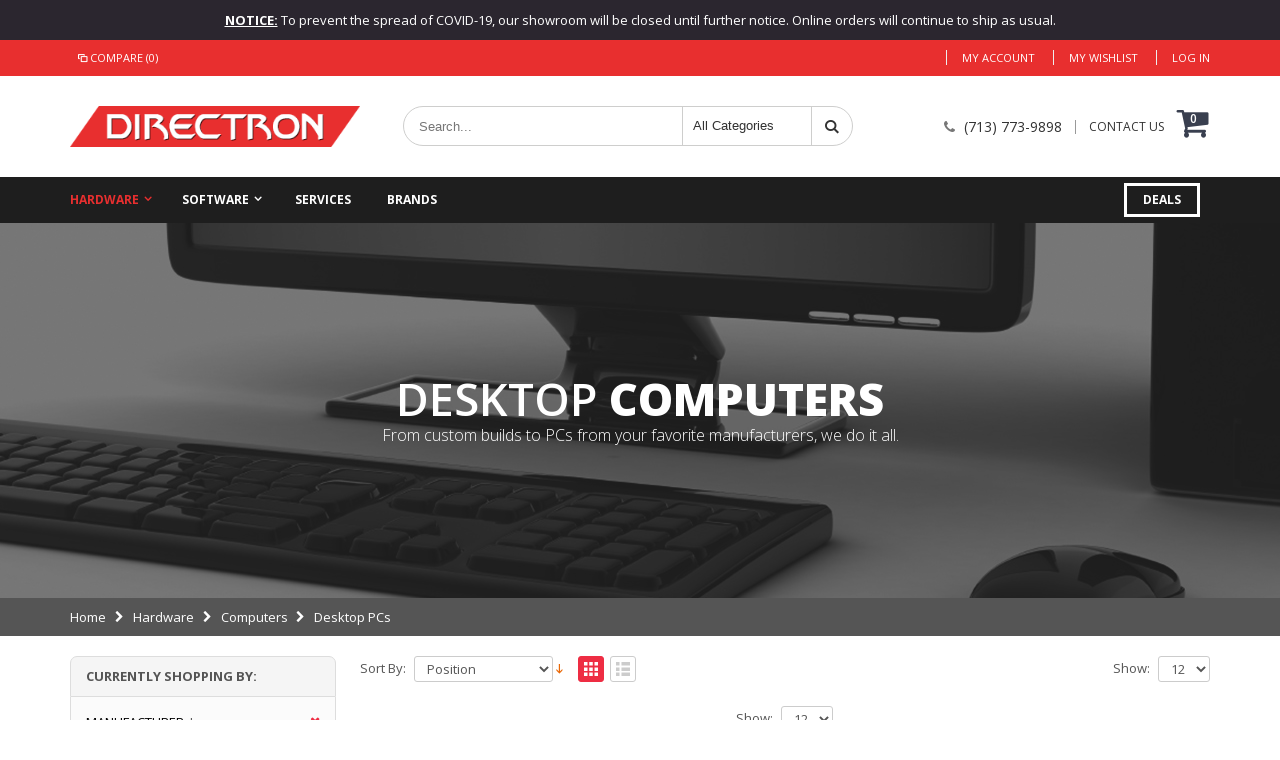

--- FILE ---
content_type: text/html; charset=UTF-8
request_url: https://www.directron.com/hardware/computers/desktop-pc.html?bluetooth=1025&comp_cpu_speed=943&comp_drive_type=1224&comp_graphic_type=1128&comp_memory_size=984&dir=desc&hd_capacity=1240&manufacturer=132&memory_type=144&mode=grid&order=position&usb_ports=270&wireless_lan=2923
body_size: 16284
content:
<!DOCTYPE html>
<html lang="en">
<head>
<meta http-equiv="Content-Type" content="text/html; charset=utf-8" />
<title>Desktop Computers, Gaming Computers, Desktop PCs, All in One Computers, and More - Directron.com</title>
<meta name="description" content="Buy Desktop Computers for Gaming and Business and other Computers at Directron with fast shipping and great customer service today!" />
<meta name="keywords" content="Desktop Computers, Gaming Computers, Desktop PCs, All in One Computers, Computer, Business Desktop, Business PC, Business Computer, Directron, Directron.com, Houston" />
<meta name="robots" content="INDEX,FOLLOW" />
	
<meta name="viewport" content="width=device-width, initial-scale=1.0"/>
<link rel="icon" href="https://www.directron.com/media/favicon/default/DirectronFavIconMagento.ico" type="image/x-icon" />
<link rel="shortcut icon" href="https://www.directron.com/media/favicon/default/DirectronFavIconMagento.ico" type="image/x-icon" />

<link rel="stylesheet" href="//fonts.googleapis.com/css?family=Open+Sans%3A300%2C300italic%2C400%2C400italic%2C600%2C600italic%2C700%2C700italic%2C800%2C800italic&amp;v1&amp;subset=latin%2Clatin-ext" type="text/css" media="screen"/>
<link href='//fonts.googleapis.com/css?family=Shadows+Into+Light' rel='stylesheet' type='text/css'/>
<link href="https://fonts.googleapis.com/css?family=Oswald:300,400,700" rel="stylesheet">
<link href="https://fonts.googleapis.com/css?family=Poppins:300,400,500,600,700" rel="stylesheet">
<link rel="stylesheet" type="text/css" href="https://www.directron.com/media/css_secure/6b3de9b1a886bdccc7b03efeca3d9139.css" />
<link rel="stylesheet" type="text/css" href="https://www.directron.com/media/css_secure/d7dbe4a06023d46f466142cdf0d95d50.css" media="all" />
<link rel="stylesheet" type="text/css" href="https://www.directron.com/media/css_secure/47ec23a4de8b6abfcd4e10793d73c19d.css" media="print" />
<script type="text/javascript" src="https://www.directron.com/media/js/c055f105d7bf8c4adf1dd312d936f8f5.js"></script>
<!--[if gt IE 7]>
<link rel="stylesheet" type="text/css" href="https://www.directron.com/media/css_secure/1ac234d145dc11abe3c67fea157c875d.css" media="all" />
<![endif]-->
<!--[if lt IE 7]>
<script type="text/javascript" src="https://www.directron.com/media/js/a9573284d6542e95c7ea931e24a7c49b.js"></script>
<![endif]-->
<!--[if lt IE 9]>
<script type="text/javascript" src="https://www.directron.com/media/js/c6eebb5a22471bcf3bfdc35d12ad35cd.js"></script>
<![endif]-->

<script type="text/javascript">
//<![CDATA[
Mage.Cookies.path     = '/';
Mage.Cookies.domain   = '.directron.com';
//]]>
</script>

<script type="text/javascript">
//<![CDATA[
optionalZipCountries = [];
//]]>
</script>
<script type="text/javascript">
	jQuery(function($){
		var scrolled = false;
		$(window).scroll(function(){
			    if(140<$(window).scrollTop() && !scrolled){
                    if(!$('.header-container .menu-wrapper .mini-cart').length && !$('.header-container .menu-wrapper .sticky-logo').length){
				    $('.header-container').addClass("sticky-header");
				    var minicart = $('.header-container .mini-cart').html();
				    $('.header-container .menu-wrapper').append('<div class="mini-cart">'+minicart+'</div>');
                                    var logo_image = $('<div>').append($('.header-container .header > .logo').clone()).html();
                    $('.header-container .menu-wrapper').prepend('<div class="sticky-logo">'+logo_image+'</div>');
                                        $(".sticky-logo img").attr("src","https://www.directron.com/skin/frontend/smartwave/porto_child/images/DirectronLogo.png");
                    $('.header-container.type15.sticky-header .header > .logo img').addClass("hide");
                    $('.header-container.type15.sticky-header .header > .logo img.sticky-logo-image').remove();
                    $('.header-container.type15.sticky-header .header > .logo').append('<img src="https://www.directron.com/skin/frontend/smartwave/porto_child/images/DirectronLogo.png" class="sticky-logo-image" alt="Sticky Logo"/>');
                                    				    $('.header-container .header-wrapper > div').each(function(){
					    if($(this).hasClass("container")){
						    $(this).addClass("already");
					    } else {
						    $(this).addClass("container");
					    }
				    });
				    scrolled = true;
                    }
			    }
			    if(140>=$(window).scrollTop() && scrolled){
				    $('.header-container').removeClass("sticky-header");
				    $('.header-container .menu-wrapper .mini-cart').remove();
                                    $('.header-container .menu-wrapper > .sticky-logo').remove();
                    $('.header-container.type15 .header > .logo img.sticky-logo-image').remove();
                    $('.header-container.type15 .header > .logo img').removeClass("hide");
                				    scrolled = false;
				    $('.header-container .header-wrapper > div').each(function(){
					    if($(this).hasClass("already")){
						    $(this).removeClass("already");
					    } else {
						    $(this).removeClass("container");
					    }
				    });
			    }
		});
	});
</script><script type="text/javascript">
//<![CDATA[
	if (typeof EM == 'undefined') EM = {};
	EM.Quickview = {
		QS_FRM_WIDTH    :"1000",
		QS_FRM_HEIGHT   : "730"
	};
//]]	
</script> <script type="text/javascript">//<![CDATA[
        var Translator = new Translate([]);
        //]]></script><meta name="google-site-verification" content="33FCD4VAAv0rijBtv9Ydmnj0uM3PohZRzUqw2dEmEWI" />
<meta name="p:domain_verify" content="0c7a1eaf4d0baed83d2133ec298a6eb0"/>

<!-- Global site tag (gtag.js) - Google Ads: 1068035828 -->

<script async src="https://www.googletagmanager.com/gtag/js?id=AW-1068035828"></script>

<script>

  window.dataLayer = window.dataLayer || [];

  function gtag(){dataLayer.push(arguments);}

  gtag('js', new Date());

 

  gtag('config', 'AW-1068035828');

</script><script type="text/javascript">
//<![CDATA[
if (typeof dailydealTimeCountersCategory == 'undefined') {
	var dailydealTimeCountersCategory = new Array();
	var i = 0;
}
//]]>
</script>
<!--Porto Magento Theme: v2.5.0--></head>
<body class=" catalog-category-view categorypath-hardware-computers-desktop-pchtml category-desktop-pc">
            <!-- BEGIN GOOGLE UNIVERSAL ANALYTICS CODE -->
    <script type="text/javascript">
        //<![CDATA[
        (function(i,s,o,g,r,a,m){i['GoogleAnalyticsObject']=r;i[r]=i[r]||function(){
            (i[r].q=i[r].q||[]).push(arguments)},i[r].l=1*new Date();a=s.createElement(o),
            m=s.getElementsByTagName(o)[0];a.async=1;a.src=g;m.parentNode.insertBefore(a,m)
        })(window,document,'script','//www.google-analytics.com/analytics.js','ga');

        
ga('create', 'UA-74123951-1', 'auto');

ga('send', 'pageview');
        
        //]]>
    </script>
    <!-- END GOOGLE UNIVERSAL ANALYTICS CODE -->
        
<div class="wrapper">
        <noscript>
        <div class="global-site-notice noscript">
            <div class="notice-inner">
                <p>
                    <strong>JavaScript seems to be disabled in your browser.</strong><br />
                    You must have JavaScript enabled in your browser to utilize the functionality of this website.                </p>
            </div>
        </div>
    </noscript>
    <div class="page">
        <div class="top-newsletter" style="background-color: #2b262f;padding: 10px 0;text-align: center;">
	<div class="container">
		<div class="row">
			<div class="col-sm-12">
				<span style="color: #fff;font-size: 13px;line-height: 20px;"><span style="text-decoration: underline;"><b>NOTICE:</b></span>  To prevent the spread of COVID-19, our showroom will be closed until further notice. Online orders will continue to ship as usual.
			</div>
		</div>
	</div>
</div>        <div class="header-container type3">
    <div class="top-links-container">
        <div class="top-links container">
                                                            			<!--{COMPARELIST_SIDEBAR_6ec9ad0afdc2f587f446f43f49d4f8c9}--><div class="compare-link">
	<a href="javascript:void(0)" onclick="popWin('https://www.directron.com/catalog/product_compare/index/uenc/[base64],/','compare','top:0,left:0,width=820,height=600,resizable=yes,scrollbars=yes')"><i class="icon-compare-link"></i>Compare (0)</a>
	<div class="compare-popup theme-border-color">
            <p class="empty">You have no items to compare.</p>
        </div>
</div><!--/{COMPARELIST_SIDEBAR_6ec9ad0afdc2f587f446f43f49d4f8c9}-->            <div class="top-links-area">
                <div class="top-links-icon"><a href="javascript:void(0)">links</a></div>
                			<ul class="links">
		    		    		    		            	<li class="first" ><a href="https://www.directron.com/customer/account/" title="My Account" >My Account</a></li>
		        				    				    		    		    		            	<!--{WISHLISTLINKS_98cc1a23c6881a39adf04714dc6abdca}--><li ><a href="https://www.directron.com/wishlist/" title="My Wishlist" >My Wishlist</a></li>
<!--/{WISHLISTLINKS_98cc1a23c6881a39adf04714dc6abdca}-->		        				    				    		    		    		    		            	<li class=" last" ><a href="https://www.directron.com/customer/account/login/" title="Log In" >Log In</a></li>
		        				    				    		</ul>
			            </div>
            <p class="welcome-msg"><!--{WELCOME_6d640ce07a438c87cd26e6d59c9d4212}--><!--/{WELCOME_6d640ce07a438c87cd26e6d59c9d4212}--> </p>
            <div class="clearer"></div>
        </div>
    </div>
    <div class="header container">
                                	<a href="https://www.directron.com/" title="Directron" class="logo"><strong>Directron</strong><img src="https://www.directron.com/skin/frontend/smartwave/porto_child/images/DirectronLogo.png" alt="Directron" /></a>
                        <div class="cart-area">
        	        	            <div class="custom-block"><i class="icon-phone" style="margin-right: 5px;color:#777;"></i><span style="color:#333;">(713) 773-9898</span><span class="split" style="border-color:#999;"></span><a href="https://www.directron.com/contacts/" style="color:#333;">CONTACT US</a></div>            <!--{CART_SIDEBAR_dec7fc70298ca8573672c788e60b7829}--><div class="mini-cart">
                    <a href="javascript:void(0)" class="mybag-link"><i class="fa fa-shopping-cart"></i><span class="cart-info"><span class="cart-qty">0</span><span>item(s)</span></span></a>
        <div class="topCartContent block-content theme-border-color">
            <div class="inner-wrapper">                                                    <p class="cart-empty">
                        You have no items in your shopping cart.                    </p>
                            </div>
        </div>
<script type="text/javascript">
    jQuery(function($){
        $('.mini-cart').mouseover(function(e){
            $(this).children('.topCartContent').fadeIn(200);
            return false;
        }).mouseleave(function(e){
            $(this).children('.topCartContent').fadeOut(200);
            return false;
        });
    });
</script>
</div><!--/{CART_SIDEBAR_dec7fc70298ca8573672c788e60b7829}-->        </div>
                <div class="search-area">
            <a href="javascript:void(0);" class="search-icon"><i class="icon-search"></i></a>
            <form id="search_mini_form" action="//www.directron.com/catalogsearch/result/" method="get">
    <div class="form-search ">
        <label for="search">Search:</label>
                <input id="search" type="text" name="q" class="input-text" />
                <select id="cat" name="cat">
            <option value="">All Categories</option>
                            <option value="89">Hardware</option>
                                                            <option value="105">- Components</option>
                                            <option value="97">- Computers</option>
                                            <option value="108">- Storage</option>
                                            <option value="102">- Peripherals</option>
                                            <option value="122">- Accessories</option>
                                            <option value="127">- Networking</option>
                                                                <option value="136">Software</option>
                                                            <option value="147">- OS & Utilities</option>
                                            <option value="144">- Business & Educational</option>
                                            <option value="148">- Multimedia</option>
                                                        </select>
                <button type="submit" title="Search" class="button"><i class="icon-search"></i></button>
        <div id="search_autocomplete" class="search-autocomplete"></div>
        <div class="clearer"></div>
    </div>
</form>
<script type="text/javascript">
//<![CDATA[
    Event.observe(window, 'load', function(){
        $$('select#cat option').each(function(o) {
            if (o.value == '119') {
                o.selected = true;
                throw $break;
            }
        });
        escapedQueryText = '';
        if (escapedQueryText !== '') {
            $('search').value = escapedQueryText;
        }
    });
    var searchForm = new Varien.searchForm('search_mini_form', 'search', 'Search...');
    searchForm.initAutocomplete('https://www.directron.com/catalogsearch/ajax/suggest/', 'search_autocomplete');
//]]>
</script>
        </div>
                        <div class="menu-icon"><a href="javascript:void(0)" title="Menu"><i class="fa fa-bars"></i></a></div>
            </div>
    <!--{TOPMENU_ff6ad46af147582870a18213eb7ba8cf}-->
<div class="header-wrapper">
<div class="main-nav">
    <div class="container">            
        <div class="menu-wrapper">
            <div class="menu-all-pages-container">
                <ul class="menu">
                	 
                    
<li class="menu-full-width  act " >
<a href="//www.directron.com/hardware.html">Hardware</a>
<div class="nav-sublist-dropdown" style="display: none;">
<div class="container">
<div class="mega-columns row">
<div class="block1 col-sm-12">
<div class="row">
<ul>
<li class="menu-item menu-item-has-children menu-parent-item col-sw-6  "><a class="level1" data-id="105" href="//www.directron.com/hardware/components.html"><span>Components</span></a><div class="nav-sublist level1"><ul><li class="menu-item "><a class="level2" data-id="90" href="//www.directron.com/hardware/components/cpus-processors.html"><span>CPUs / Processors</span></a></li><li class="menu-item "><a class="level2" data-id="91" href="//www.directron.com/hardware/components/motherboards.html"><span>Motherboards</span></a></li><li class="menu-item "><a class="level2" data-id="106" href="//www.directron.com/hardware/components/memory.html"><span>Memory</span></a></li><li class="menu-item "><a class="level2" data-id="107" href="//www.directron.com/hardware/components/videocards.html"><span>Video Cards</span></a></li><li class="menu-item "><a class="level2" data-id="96" href="//www.directron.com/hardware/components/power-supplies.html"><span>Power Supplies</span></a></li><li class="menu-item "><a class="level2" data-id="92" href="//www.directron.com/hardware/components/cases.html"><span>Computer Cases</span></a></li></ul></div></li><li class="menu-item menu-item-has-children menu-parent-item col-sw-6  actParent "><a class="level1" data-id="97" href="//www.directron.com/hardware/computers.html"><span>Computers</span></a><div class="nav-sublist level1"><ul><li class="menu-item  act"><a class="level2" data-id="119" href="//www.directron.com/hardware/computers/desktop-pc.html"><span>Desktop PCs</span></a></li><li class="menu-item "><a class="level2" data-id="95" href="//www.directron.com/hardware/computers/laptops-notebooks.html"><span>Laptops / Notebooks</span></a></li><li class="menu-item "><a class="level2" data-id="98" href="//www.directron.com/hardware/computers/tablets.html"><span>Tablets</span></a></li><li class="menu-item "><a class="level2" data-id="121" href="//www.directron.com/hardware/computers/servers.html"><span>Servers &amp; Workstations</span></a></li><li class="menu-item "><a class="level2" data-id="206" href="//www.directron.com/hardware/computers/barebone-computers.html"><span>Barebone Computers</span></a></li></ul></div></li><li class="menu-item menu-item-has-children menu-parent-item col-sw-6  "><a class="level1" data-id="108" href="//www.directron.com/hardware/storage.html"><span>Storage</span></a><div class="nav-sublist level1"><ul><li class="menu-item "><a class="level2" data-id="94" href="//www.directron.com/hardware/storage/hdd.html"><span>Internal Hard Drives</span></a></li><li class="menu-item "><a class="level2" data-id="111" href="//www.directron.com/hardware/storage/externalhdd.html"><span>External Hard Drives</span></a></li><li class="menu-item "><a class="level2" data-id="93" href="//www.directron.com/hardware/storage/ssd.html"><span>Solid State Drives</span></a></li><li class="menu-item "><a class="level2" data-id="109" href="//www.directron.com/hardware/storage/usbflashdrives.html"><span>USB Flash Drives</span></a></li><li class="menu-item "><a class="level2" data-id="168" href="//www.directron.com/hardware/storage/flashmemory.html"><span>Flash Memory &amp; Readers</span></a></li><li class="menu-item "><a class="level2" data-id="110" href="//www.directron.com/hardware/storage/optical.html"><span>CD/DVD/Blu-Ray Writers &amp; Media</span></a></li></ul></div></li><li class="menu-item menu-item-has-children menu-parent-item col-sw-6  "><a class="level1" data-id="102" href="//www.directron.com/hardware/peripherals.html"><span>Peripherals</span></a><div class="nav-sublist level1"><ul><li class="menu-item "><a class="level2" data-id="181" href="//www.directron.com/hardware/peripherals/electronics.html"><span>Electronics</span></a></li><li class="menu-item "><a class="level2" data-id="188" href="//www.directron.com/hardware/peripherals/keyboards-mice.html"><span>Keyboards &amp; Mice</span></a></li><li class="menu-item "><a class="level2" data-id="112" href="//www.directron.com/hardware/peripherals/monitors.html"><span>Monitors</span></a></li><li class="menu-item "><a class="level2" data-id="113" href="//www.directron.com/hardware/peripherals/audio-devices.html"><span>Audio Devices</span></a></li><li class="menu-item "><a class="level2" data-id="120" href="//www.directron.com/hardware/peripherals/input-devices.html"><span>Input Devices</span></a></li><li class="menu-item "><a class="level2" data-id="99" href="//www.directron.com/hardware/peripherals/printers-scanners.html"><span>Printers &amp; Scanners</span></a></li><li class="menu-item "><a class="level2" data-id="157" href="//www.directron.com/hardware/peripherals/projectors.html"><span>Projectors</span></a></li><li class="menu-item "><a class="level2" data-id="262" href="//www.directron.com/hardware/peripherals/interactive-display.html"><span>Interactive Displays</span></a></li><li class="menu-item "><a class="level2" data-id="263" href="//www.directron.com/hardware/peripherals/digital-signage.html"><span>Digital Signage</span></a></li><li class="menu-item "><a class="level2" data-id="266" href="//www.directron.com/hardware/peripherals/av-products.html"><span>A/V Products</span></a></li><li class="menu-item "><a class="level2" data-id="271" href="//www.directron.com/hardware/peripherals/vrheadsets.html"><span>VR Headsets</span></a></li></ul></div></li><li class="menu-item menu-item-has-children menu-parent-item col-sw-6  "><a class="level1" data-id="122" href="//www.directron.com/hardware/accessories.html"><span>Accessories</span></a><div class="nav-sublist level1"><ul><li class="menu-item "><a class="level2" data-id="123" href="//www.directron.com/hardware/accessories/cables-adapters.html"><span>Cables &amp; Adapters</span></a></li><li class="menu-item "><a class="level2" data-id="164" href="//www.directron.com/hardware/accessories/case-accessories.html"><span>Case Accessories</span></a></li><li class="menu-item "><a class="level2" data-id="125" href="//www.directron.com/hardware/accessories/cooling-fans.html"><span>Cooling &amp; Fans</span></a></li><li class="menu-item "><a class="level2" data-id="124" href="//www.directron.com/hardware/accessories/tools.html"><span>Tools</span></a></li><li class="menu-item "><a class="level2" data-id="126" href="//www.directron.com/hardware/accessories/power-protection.html"><span>Power Protection</span></a></li><li class="menu-item "><a class="level2" data-id="199" href="//www.directron.com/hardware/accessories/laptop-accessories.html"><span>Laptop Accessories</span></a></li><li class="menu-item "><a class="level2" data-id="201" href="//www.directron.com/hardware/accessories/cell-phone-accessories.html"><span>Cell Phone &amp; Tablet Accessories</span></a></li><li class="menu-item "><a class="level2" data-id="225" href="//www.directron.com/hardware/accessories/mounts-stands.html"><span>Mounts &amp; Stands</span></a></li><li class="menu-item "><a class="level2" data-id="247" href="//www.directron.com/hardware/accessories/computer-furniture.html"><span>Computer Furniture</span></a></li><li class="menu-item "><a class="level2" data-id="270" href="//www.directron.com/hardware/accessories/interactive-accessories.html"><span>Interactive Accessories</span></a></li><li class="menu-item "><a class="level2" data-id="272" href="//www.directron.com/hardware/accessories/stem-kits.html"><span>STEM Educational Products</span></a></li></ul></div></li><li class="menu-item menu-item-has-children menu-parent-item col-sw-6  "><a class="level1" data-id="127" href="//www.directron.com/hardware/networking.html"><span>Networking</span></a><div class="nav-sublist level1"><ul><li class="menu-item "><a class="level2" data-id="128" href="//www.directron.com/hardware/networking/wired-networking.html"><span>Wired Networking</span></a></li><li class="menu-item "><a class="level2" data-id="129" href="//www.directron.com/hardware/networking/wireless-networking.html"><span>Wireless Networking</span></a></li><li class="menu-item "><a class="level2" data-id="130" href="//www.directron.com/hardware/networking/routers.html"><span>Routers</span></a></li><li class="menu-item "><a class="level2" data-id="131" href="//www.directron.com/hardware/networking/modems.html"><span>Modems</span></a></li><li class="menu-item "><a class="level2" data-id="133" href="//www.directron.com/hardware/networking/network-attached-storage.html"><span>Network Attached Storage</span></a></li><li class="menu-item "><a class="level2" data-id="173" href="//www.directron.com/hardware/networking/security-surveillance.html"><span>Security &amp; Surveillance</span></a></li><li class="menu-item "><a class="level2" data-id="191" href="//www.directron.com/hardware/networking/network-accessories.html"><span>Networking Accessories</span></a></li><li class="menu-item "><a class="level2" data-id="197" href="//www.directron.com/hardware/networking/firewalls-security.html"><span>Firewalls &amp; Security</span></a></li></ul></div></li>
</ul>
</div>
</div>
</div>
</div>
</div>
</li>
<li class="menu-full-width  " >
<a href="//www.directron.com/software.html">Software</a>
<div class="nav-sublist-dropdown" style="display: none;">
<div class="container">
<div class="mega-columns row">
<div class="block1 col-sm-12">
<div class="row">
<ul>
<li class="menu-item menu-item-has-children menu-parent-item col-sw-6  "><a class="level1" data-id="147" href="//www.directron.com/software/os-utilities.html"><span>OS &amp; Utilities</span></a><div class="nav-sublist level1"><ul><li class="menu-item "><a class="level2" data-id="138" href="//www.directron.com/software/os-utilities/operating-systems.html"><span>Operating Systems</span></a></li><li class="menu-item "><a class="level2" data-id="149" href="//www.directron.com/software/os-utilities/server-software.html"><span>Server Software</span></a></li><li class="menu-item "><a class="level2" data-id="150" href="//www.directron.com/software/os-utilities/licensing.html"><span>Licensing</span></a></li><li class="menu-item "><a class="level2" data-id="139" href="//www.directron.com/software/os-utilities/antivirus-internet-security.html"><span>Antivirus &amp; Internet Security</span></a></li><li class="menu-item "><a class="level2" data-id="140" href="//www.directron.com/software/os-utilities/backup-utilities.html"><span>Backup &amp; Utilities</span></a></li></ul></div></li><li class="menu-item menu-item-has-children menu-parent-item col-sw-6  "><a class="level1" data-id="144" href="//www.directron.com/software/business-education.html"><span>Business &amp; Educational</span></a><div class="nav-sublist level1"><ul><li class="menu-item "><a class="level2" data-id="143" href="//www.directron.com/software/business-education/home-office.html"><span>Home &amp; Office</span></a></li><li class="menu-item "><a class="level2" data-id="154" href="//www.directron.com/software/business-education/academic-learning.html"><span>Academic &amp; Learning</span></a></li></ul></div></li><li class="menu-item menu-item-has-children menu-parent-item col-sw-6  "><a class="level1" data-id="148" href="//www.directron.com/software/multimedia.html"><span>Multimedia</span></a><div class="nav-sublist level1"><ul><li class="menu-item "><a class="level2" data-id="142" href="//www.directron.com/software/multimedia/audio-video.html"><span>Audio &amp; Video</span></a></li><li class="menu-item "><a class="level2" data-id="151" href="//www.directron.com/software/multimedia/games.html"><span>Games</span></a></li></ul></div></li>
</ul>
</div>
</div>
</div>
</div>
</div>
</li>


<li class="fl-left"><a href='https://www.directron.com/services'  >Services</a></li>
<li class="fl-left"><a href='https://www.directron.com/manufacturers'  >Brands</a></li>
<style>
.deals a {border: 3px solid #FFF !important;color: #FFF !important;border-radius: 0;padding: 8px 16px !important;margin-top: 6px !important;-o-transition: all .2s ease-out, all 0.2s ease-in !important;-ms-transition: all .2s ease-out, all 0.2s ease-in !important;-moz-transition: all .2s ease-out, all 0.2s ease-in !important;-webkit-transition: all .2s ease-out, all 0.2s ease-in !important;transition: all .2s ease-out, all 0.2s ease-in !important;}
.deals a:hover {color: #FFF !important;background: #e82f2f !important;border: 3px solid #e82f2f !important;}
</style>
<li class="fl-right deals"><a href='https://www.directron.com/deals'  >Deals</a></li>



                                    </ul>
            </div>
        </div>
    </div>
</div>
</div>

<script type="text/javascript">
//<![CDATA[
var SW_MENU_POPUP_WIDTH = 0;
jQuery(function($){
    $(document).ready(function(){
        $('.main-nav .menu').et_menu({
            type: "default",
            delayTime: 0        });
    });
});
//]]>
</script>

<script>
jQuery(function($){
	$('[data-toggle="tooltip"]').tooltip();
});
</script><!--/{TOPMENU_ff6ad46af147582870a18213eb7ba8cf}--></div>
<div class="mobile-nav side-block container">
    <div class="menu-all-pages-container">
        <ul class="menu">
         
            
<li class="menu-item menu-item-has-children menu-parent-item  act " >
<a href="//www.directron.com/hardware.html">Hardware</a>
<ul>
<li class="menu-item menu-item-has-children menu-parent-item  "><a class="level1" data-id="105" href="//www.directron.com/hardware/components.html"><span>Components</span></a><ul><li class="menu-item "><a class="level2" data-id="90" href="//www.directron.com/hardware/components/cpus-processors.html"><span>CPUs / Processors</span></a></li><li class="menu-item "><a class="level2" data-id="91" href="//www.directron.com/hardware/components/motherboards.html"><span>Motherboards</span></a></li><li class="menu-item "><a class="level2" data-id="106" href="//www.directron.com/hardware/components/memory.html"><span>Memory</span></a></li><li class="menu-item "><a class="level2" data-id="107" href="//www.directron.com/hardware/components/videocards.html"><span>Video Cards</span></a></li><li class="menu-item "><a class="level2" data-id="96" href="//www.directron.com/hardware/components/power-supplies.html"><span>Power Supplies</span></a></li><li class="menu-item "><a class="level2" data-id="92" href="//www.directron.com/hardware/components/cases.html"><span>Computer Cases</span></a></li></ul></li><li class="menu-item menu-item-has-children menu-parent-item  actParent "><a class="level1" data-id="97" href="//www.directron.com/hardware/computers.html"><span>Computers</span></a><ul><li class="menu-item  act"><a class="level2" data-id="119" href="//www.directron.com/hardware/computers/desktop-pc.html"><span>Desktop PCs</span></a></li><li class="menu-item "><a class="level2" data-id="95" href="//www.directron.com/hardware/computers/laptops-notebooks.html"><span>Laptops / Notebooks</span></a></li><li class="menu-item "><a class="level2" data-id="98" href="//www.directron.com/hardware/computers/tablets.html"><span>Tablets</span></a></li><li class="menu-item "><a class="level2" data-id="121" href="//www.directron.com/hardware/computers/servers.html"><span>Servers &amp; Workstations</span></a></li><li class="menu-item "><a class="level2" data-id="206" href="//www.directron.com/hardware/computers/barebone-computers.html"><span>Barebone Computers</span></a></li></ul></li><li class="menu-item menu-item-has-children menu-parent-item  "><a class="level1" data-id="108" href="//www.directron.com/hardware/storage.html"><span>Storage</span></a><ul><li class="menu-item "><a class="level2" data-id="94" href="//www.directron.com/hardware/storage/hdd.html"><span>Internal Hard Drives</span></a></li><li class="menu-item "><a class="level2" data-id="111" href="//www.directron.com/hardware/storage/externalhdd.html"><span>External Hard Drives</span></a></li><li class="menu-item "><a class="level2" data-id="93" href="//www.directron.com/hardware/storage/ssd.html"><span>Solid State Drives</span></a></li><li class="menu-item "><a class="level2" data-id="109" href="//www.directron.com/hardware/storage/usbflashdrives.html"><span>USB Flash Drives</span></a></li><li class="menu-item "><a class="level2" data-id="168" href="//www.directron.com/hardware/storage/flashmemory.html"><span>Flash Memory &amp; Readers</span></a></li><li class="menu-item "><a class="level2" data-id="110" href="//www.directron.com/hardware/storage/optical.html"><span>CD/DVD/Blu-Ray Writers &amp; Media</span></a></li></ul></li><li class="menu-item menu-item-has-children menu-parent-item  "><a class="level1" data-id="102" href="//www.directron.com/hardware/peripherals.html"><span>Peripherals</span></a><ul><li class="menu-item "><a class="level2" data-id="181" href="//www.directron.com/hardware/peripherals/electronics.html"><span>Electronics</span></a></li><li class="menu-item "><a class="level2" data-id="188" href="//www.directron.com/hardware/peripherals/keyboards-mice.html"><span>Keyboards &amp; Mice</span></a></li><li class="menu-item "><a class="level2" data-id="112" href="//www.directron.com/hardware/peripherals/monitors.html"><span>Monitors</span></a></li><li class="menu-item "><a class="level2" data-id="113" href="//www.directron.com/hardware/peripherals/audio-devices.html"><span>Audio Devices</span></a></li><li class="menu-item "><a class="level2" data-id="120" href="//www.directron.com/hardware/peripherals/input-devices.html"><span>Input Devices</span></a></li><li class="menu-item "><a class="level2" data-id="99" href="//www.directron.com/hardware/peripherals/printers-scanners.html"><span>Printers &amp; Scanners</span></a></li><li class="menu-item "><a class="level2" data-id="157" href="//www.directron.com/hardware/peripherals/projectors.html"><span>Projectors</span></a></li><li class="menu-item "><a class="level2" data-id="262" href="//www.directron.com/hardware/peripherals/interactive-display.html"><span>Interactive Displays</span></a></li><li class="menu-item "><a class="level2" data-id="263" href="//www.directron.com/hardware/peripherals/digital-signage.html"><span>Digital Signage</span></a></li><li class="menu-item "><a class="level2" data-id="266" href="//www.directron.com/hardware/peripherals/av-products.html"><span>A/V Products</span></a></li><li class="menu-item "><a class="level2" data-id="271" href="//www.directron.com/hardware/peripherals/vrheadsets.html"><span>VR Headsets</span></a></li></ul></li><li class="menu-item menu-item-has-children menu-parent-item  "><a class="level1" data-id="122" href="//www.directron.com/hardware/accessories.html"><span>Accessories</span></a><ul><li class="menu-item "><a class="level2" data-id="123" href="//www.directron.com/hardware/accessories/cables-adapters.html"><span>Cables &amp; Adapters</span></a></li><li class="menu-item "><a class="level2" data-id="164" href="//www.directron.com/hardware/accessories/case-accessories.html"><span>Case Accessories</span></a></li><li class="menu-item "><a class="level2" data-id="125" href="//www.directron.com/hardware/accessories/cooling-fans.html"><span>Cooling &amp; Fans</span></a></li><li class="menu-item "><a class="level2" data-id="124" href="//www.directron.com/hardware/accessories/tools.html"><span>Tools</span></a></li><li class="menu-item "><a class="level2" data-id="126" href="//www.directron.com/hardware/accessories/power-protection.html"><span>Power Protection</span></a></li><li class="menu-item "><a class="level2" data-id="199" href="//www.directron.com/hardware/accessories/laptop-accessories.html"><span>Laptop Accessories</span></a></li><li class="menu-item "><a class="level2" data-id="201" href="//www.directron.com/hardware/accessories/cell-phone-accessories.html"><span>Cell Phone &amp; Tablet Accessories</span></a></li><li class="menu-item "><a class="level2" data-id="225" href="//www.directron.com/hardware/accessories/mounts-stands.html"><span>Mounts &amp; Stands</span></a></li><li class="menu-item "><a class="level2" data-id="247" href="//www.directron.com/hardware/accessories/computer-furniture.html"><span>Computer Furniture</span></a></li><li class="menu-item "><a class="level2" data-id="270" href="//www.directron.com/hardware/accessories/interactive-accessories.html"><span>Interactive Accessories</span></a></li><li class="menu-item "><a class="level2" data-id="272" href="//www.directron.com/hardware/accessories/stem-kits.html"><span>STEM Educational Products</span></a></li></ul></li><li class="menu-item menu-item-has-children menu-parent-item  "><a class="level1" data-id="127" href="//www.directron.com/hardware/networking.html"><span>Networking</span></a><ul><li class="menu-item "><a class="level2" data-id="128" href="//www.directron.com/hardware/networking/wired-networking.html"><span>Wired Networking</span></a></li><li class="menu-item "><a class="level2" data-id="129" href="//www.directron.com/hardware/networking/wireless-networking.html"><span>Wireless Networking</span></a></li><li class="menu-item "><a class="level2" data-id="130" href="//www.directron.com/hardware/networking/routers.html"><span>Routers</span></a></li><li class="menu-item "><a class="level2" data-id="131" href="//www.directron.com/hardware/networking/modems.html"><span>Modems</span></a></li><li class="menu-item "><a class="level2" data-id="133" href="//www.directron.com/hardware/networking/network-attached-storage.html"><span>Network Attached Storage</span></a></li><li class="menu-item "><a class="level2" data-id="173" href="//www.directron.com/hardware/networking/security-surveillance.html"><span>Security &amp; Surveillance</span></a></li><li class="menu-item "><a class="level2" data-id="191" href="//www.directron.com/hardware/networking/network-accessories.html"><span>Networking Accessories</span></a></li><li class="menu-item "><a class="level2" data-id="197" href="//www.directron.com/hardware/networking/firewalls-security.html"><span>Firewalls &amp; Security</span></a></li></ul></li>
</ul>
</li>
<li class="menu-item menu-item-has-children menu-parent-item  " >
<a href="//www.directron.com/software.html">Software</a>
<ul>
<li class="menu-item menu-item-has-children menu-parent-item  "><a class="level1" data-id="147" href="//www.directron.com/software/os-utilities.html"><span>OS &amp; Utilities</span></a><ul><li class="menu-item "><a class="level2" data-id="138" href="//www.directron.com/software/os-utilities/operating-systems.html"><span>Operating Systems</span></a></li><li class="menu-item "><a class="level2" data-id="149" href="//www.directron.com/software/os-utilities/server-software.html"><span>Server Software</span></a></li><li class="menu-item "><a class="level2" data-id="150" href="//www.directron.com/software/os-utilities/licensing.html"><span>Licensing</span></a></li><li class="menu-item "><a class="level2" data-id="139" href="//www.directron.com/software/os-utilities/antivirus-internet-security.html"><span>Antivirus &amp; Internet Security</span></a></li><li class="menu-item "><a class="level2" data-id="140" href="//www.directron.com/software/os-utilities/backup-utilities.html"><span>Backup &amp; Utilities</span></a></li></ul></li><li class="menu-item menu-item-has-children menu-parent-item  "><a class="level1" data-id="144" href="//www.directron.com/software/business-education.html"><span>Business &amp; Educational</span></a><ul><li class="menu-item "><a class="level2" data-id="143" href="//www.directron.com/software/business-education/home-office.html"><span>Home &amp; Office</span></a></li><li class="menu-item "><a class="level2" data-id="154" href="//www.directron.com/software/business-education/academic-learning.html"><span>Academic &amp; Learning</span></a></li></ul></li><li class="menu-item menu-item-has-children menu-parent-item  "><a class="level1" data-id="148" href="//www.directron.com/software/multimedia.html"><span>Multimedia</span></a><ul><li class="menu-item "><a class="level2" data-id="142" href="//www.directron.com/software/multimedia/audio-video.html"><span>Audio &amp; Video</span></a></li><li class="menu-item "><a class="level2" data-id="151" href="//www.directron.com/software/multimedia/games.html"><span>Games</span></a></li></ul></li>
</ul>
</li>

<li class="fl-left"><a href='https://www.directron.com/services'  >Services</a></li>
<li class="fl-left"><a href='https://www.directron.com/manufacturers'  >Brands</a></li>

                    </ul>
    </div>
</div>
<div class="mobile-nav-overlay close-mobile-nav"></div>
<script type="text/javascript">
//<![CDATA[
var SW_MENU_POPUP_WIDTH = ;
jQuery(function($){
    $(document).ready(function(){
        $('.main-nav .menu').et_menu({
            type: "default",
            delayTime: 0        });
    });
});
//]]>
</script>        <div class="top-container"><div class="category-banner">
<div class="full-width-image-banner" style="background: url(https://www.directron.com/media/wysiwyg/porto/category/banner/desktop-full-width-banner.jpg) 50% 50% no-repeat;background-size:cover;">
    <div class="content" style="position:absolute;z-index:1;top:50%;width:100%;text-align:center;">
        <h2 style="color: #fff;font-weight: 600;">DESKTOP <b style="font-weight: 800;">COMPUTERS</b></h2>
        <p style="color: #fff;font-weight: 300;">From custom builds to PCs from your favorite manufacturers, we do it all.</p>
    </div>
</div></div>
<div class="breadcrumbs">
    <div class="container">
        <div class="row">
        <div class="col-sm-12 a-left">
    <ul>
                    <li class="home">
                        	                <a href="https://www.directron.com/" title="Go to Home Page">Home</a>
                                                        <span class="breadcrumbs-split"><i class="icon-right-open"></i></span>
                        </li>
                    <li class="category89">
                        	                <a href="https://www.directron.com/hardware.html" title="">Hardware</a>
                                                        <span class="breadcrumbs-split"><i class="icon-right-open"></i></span>
                        </li>
                    <li class="category97">
                        	                <a href="https://www.directron.com/hardware/computers.html" title="">Computers</a>
                                                        <span class="breadcrumbs-split"><i class="icon-right-open"></i></span>
                        </li>
                    <li class="category119">
                            <strong>Desktop PCs</strong>
                                    </li>
            </ul>
</div>
        </div>
    </div>
</div></div>        <div class="main-container col2-left-layout">
            <div class="main container">
                <div class="row">
                    <div class="col-main col-sm-9 f-right">
                        <!--{GLOBAL_MESSAGES_aae3749ba9c2e308ffa9c240ac185959}--><!--/{GLOBAL_MESSAGES_aae3749ba9c2e308ffa9c240ac185959}-->                        <div id="loading-mask">
<div class ="background-overlay"></div>
	<p id="loading_mask_loader" class="loader">
        <i class="ajax-loader large animate-spin"></i>
	</p>
</div>
<div id="after-loading-success-message">
	<div class ="background-overlay"></div>
	<div id="success-message-container" class="loader" >
		<div class="msg-box">Product was successfully added to your shopping cart.</div>
    	<button type="button" name="finish_and_checkout" id="finish_and_checkout" class="button btn-cart" ><span><span>
				Go to cart page		</span></span></button>
	<button type="button" name="continue_shopping" id="continue_shopping" class="button btn-cart" >
	<span><span>
				Continue		</span></span></button>
    </div>
</div>	
<script type='text/javascript'>
	jQuery('#finish_and_checkout').click(function(){
        try{
            parent.location.href = 'https://www.directron.com/checkout/cart/';
        }catch(err){
            location.href = 'https://www.directron.com/checkout/cart/';
        }
    });
	jQuery('#continue_shopping').click(function(){
        jQuery('#after-loading-success-message').fadeOut(200);
        clearTimeout(ajaxcart_timer);
        setTimeout(function(){
            jQuery('#after-loading-success-message .timer').text(ajaxcart_sec);
        }, 1000);});
</script><script type="text/javascript">
	var data = "";
	var active = false;
    var next_page = "";
    var loading = false;
    var infinite_loaded_count = 0;
	jQuery(function($){
		if($('body').find('#resultLoading').attr('id') != 'resultLoading'){
		$('.main').append('<div id="resultLoading" style="display:none"><div><i class="ajax-loader large animate-spin"></i><div></div></div><div class="bg"></div></div>');}
		var height = $('.main').outerHeight();
		var width = $('.main').outerWidth();
		$('.ui-slider-handle').css('cursor','pointer');
		
		$('#resultLoading').css({
			'width':'100%',
			'height':'100%',
			'position':'fixed',
			'z-index':'10000000',
			'top':'0',
			'left':'0'
		});	
		$('#resultLoading .bg').css({
			'background':'#fff',
			'opacity':'0.5',
			'width':'100%',
			'height':'100%',
			'position':'absolute',
			'top':'0'
		});
		$('#resultLoading>div:first').css({
			'width': '100%',
			'text-align': 'center',
			'position': 'absolute',
			'left': '0',
			'top': '50%',
			'font-size':'16px',
			'z-index':'10',
			'color':'#ffffff'
			
		});
		
		        
        $('.block-layered-nav #narrow-by-list a').on('click', function(e){if(!$(this).parent().hasClass('slider-range')){sliderAjax($(this).attr('href'));}e.preventDefault();});        
        
        next_page = "";
        $(".pager li > a.next").each(function(){
            next_page = $(this).attr("href");
        });        
                        $('.toolbar a').on('click', function(e){ if($(this).attr('href')){var url=$(this).attr('href');sliderAjax(url);} e.preventDefault();});    
                
        $('.toolbar select').removeAttr('onchange');
        $('.toolbar select').on('change', function(e){var url=$(this).val();sliderAjax(url);e.preventDefault();});
        		
        		
	});

/*DONOT EDIT THIS CODE*/
var old_class;
function sliderAjax(url) {
    if (!active) {
        active = true;
        jQuery(function($) {
            if($(".col-main .products-grid").attr("class"))
                old_class = $(".col-main .products-grid").attr("class");
            oldUrl = url;
            $('#resultLoading .bg').height('100%');
            $('#resultLoading').fadeIn(300);
            infinite_loaded_count = 0;
            url = url.replace("&infinite=true","");
            url = url.replace("?infinite=true&","?");
            url = url.replace("?infinite=true","");
                        var param = "";
            if(url.indexOf("ajaxcatalog") == -1){
                param = "ajaxcatalog=true";
                if(url.indexOf("?")==-1 && url.indexOf("&")>-1)
                    url = url.replace("&","?");
                if(url.indexOf("?")==-1)
                    param = "?"+param;
                else
                    param = "&"+param;
            }

            try {
                $('body').css('cursor', 'wait');
                $.ajax({
                    url: url+param,
                    dataType: 'json',
                    type: 'post',
                    data: data,
                    success: function(data) {                        
						callback();
                        if (data.viewpanel) {
                            if ($('.block-layered-nav')) {
                                $('.block-layered-nav').empty();
                                $('.block-layered-nav').replaceWith(data.viewpanel)
                            }
                        }
                        if (data.productlist) {
                            $('.col-main .category-products').empty();
                            $('.col-main .category-products').replaceWith(data.productlist)
                        }
						if($( ".col-main" ).has( ".category-products" ).length)
							$(".col-main .category-products").scrollToMe();
                        
                        $(".qty_inc").unbind('click').click(function(){
                            if($(this).parent().parent().children("input.qty").is(':enabled')){
                                $(this).parent().parent().children("input.qty").val((+$(this).parent().parent().children("input.qty").val() + 1) || 0);
                                $(this).parent().parent().children("input.qty").focus();
                                $(this).focus();
                            }
                        });
                        $(".qty_dec").unbind('click').click(function(){
                            if($(this).parent().parent().children("input.qty").is(':enabled')){
                                $(this).parent().parent().children("input.qty").val(($(this).parent().parent().children("input.qty").val() - 1 > 0) ? ($(this).parent().parent().children("input.qty").val() - 1) : 0);
                                $(this).parent().parent().children("input.qty").focus();
                                $(this).focus();
                            }
                        });
                        var hist = url;
                        if(url.indexOf("p=") > -1){
                            var len = url.length-url.indexOf("p=");
                            var str_temp = url.substr(url.indexOf("p="),len);
                            var page_param = "";
                            if(str_temp.indexOf("&") == -1){
                                page_param = str_temp;
                            } else {
                                page_param = str_temp.substr(0,str_temp.indexOf("&"));
                            }
                            hist = url.replace(page_param, "");
                        }
                        if(window.history && window.history.pushState){
							window.history.pushState('GET', data.title, hist);
						}
                        $('body').find('.toolbar select').removeAttr('onchange');
                        $('#resultLoading .bg').height('100%');
                        $('#resultLoading').fadeOut(300);
                        $('body').css('cursor', 'default');
                                                
                        $('.block-layered-nav #narrow-by-list a').on('click', function(e){if(!$(this).parent().hasClass('slider-range')){sliderAjax($(this).attr('href'));}e.preventDefault();});
                                                
                        next_page = "";
                        $(".pager li > a.next").each(function(){
                            next_page = $(this).attr("href");
                        });
                        
                                                                        $('.toolbar a').on('click', function(e){ if($(this).attr('href')){var url=$(this).attr('href');sliderAjax(url);} e.preventDefault();});    
                                                
                        $('.toolbar select').removeAttr('onchange');
                        $('.toolbar select').on('change', function(e){var url=$(this).val();sliderAjax(url);e.preventDefault();});
                                                $("a.product-image img.defaultImage").each(function(){
                            var default_img = $(this).attr("src");
                            if(!default_img)
                                default_img = $(this).attr("data-src");
                            var thumbnail_img = $(this).parent().children("img.hoverImage").attr("src");
                            if(!thumbnail_img)
                                thumbnail_img = $(this).parent().children("img.hoverImage").attr("data-src");
                            if(default_img){
                                if(default_img.replace("/small_image/","/thumbnail/")==thumbnail_img){
                                    $(this).parent().children("img.hoverImage").remove();
                                    $(this).removeClass("defaultImage");
                                }
                            }
                        });
                        /* moving action links into product image area */
                        $(".move-action .item .details-area .actions").each(function(){
                            $(this).parent().parent().children(".product-image-area").append($(this));
                        });
                        if(old_class)
                            $(".col-main .products-grid").attr("class", old_class);
                                            }
                })
            } catch (e) {}
        });
        active = false
    }
    return false
}
 
 
function callback(){
		
}
</script>

<div class="page-title category-title">
        <h1>Desktop PCs</h1>
</div>


    <!--
<div id="owl_women_category" class="owl-carousel owl-theme category-boxed-banner">
          <div class="item"><a href="https://www.directron.com/hardware/computers/desktop-pc.html?manufacturer=447" title="Directron Pre-configured PCs and Desktops"><img src="https://www.directron.com/media/wysiwyg/porto/category/banner/CategoryBanner-DirectronPC.png" alt="Directron Pre-configured PCs and Desktops" /></a></div>
</div>
<script type="text/javascript">
jQuery(function($) {
 
  $("#owl_women_category").owlCarousel({
        autoPlay:true,
        lazyLoad: true,
        slideSpeed : 300,
        paginationSpeed : 400,
        responsiveRefreshRate: 50,
        slideSpeed: 200,
        paginationSpeed: 500,
        stopOnHover: true,
        rewindNav: true,
        rewindSpeed: 600,
        singleItem : true
  });
 
});
</script>
-->    
<div class="category-products">
    <div class="toolbar">
        <div class="sorter">
        <div class="sort-by">
            <label>Sort By:</label>
            <select onchange="setLocation(this.value)">
                            <option value="https://www.directron.com/hardware/computers/desktop-pc.html?bluetooth=1025&amp;comp_cpu_speed=943&amp;comp_drive_type=1224&amp;comp_graphic_type=1128&amp;comp_memory_size=984&amp;dir=asc&amp;hd_capacity=1240&amp;manufacturer=132&amp;memory_type=144&amp;mode=grid&amp;order=position&amp;usb_ports=270&amp;wireless_lan=2923" selected="selected">
                    Position                </option>
                            <option value="https://www.directron.com/hardware/computers/desktop-pc.html?bluetooth=1025&amp;comp_cpu_speed=943&amp;comp_drive_type=1224&amp;comp_graphic_type=1128&amp;comp_memory_size=984&amp;dir=asc&amp;hd_capacity=1240&amp;manufacturer=132&amp;memory_type=144&amp;mode=grid&amp;order=name&amp;usb_ports=270&amp;wireless_lan=2923">
                    Name                </option>
                            <option value="https://www.directron.com/hardware/computers/desktop-pc.html?bluetooth=1025&amp;comp_cpu_speed=943&amp;comp_drive_type=1224&amp;comp_graphic_type=1128&amp;comp_memory_size=984&amp;dir=asc&amp;hd_capacity=1240&amp;manufacturer=132&amp;memory_type=144&amp;mode=grid&amp;order=price&amp;usb_ports=270&amp;wireless_lan=2923">
                    Price                </option>
                            <option value="https://www.directron.com/hardware/computers/desktop-pc.html?bluetooth=1025&amp;comp_cpu_speed=943&amp;comp_drive_type=1224&amp;comp_graphic_type=1128&amp;comp_memory_size=984&amp;dir=asc&amp;hd_capacity=1240&amp;manufacturer=132&amp;memory_type=144&amp;mode=grid&amp;order=warranty_length&amp;usb_ports=270&amp;wireless_lan=2923">
                    Warranty Length                </option>
                        </select>
                            <a href="https://www.directron.com/hardware/computers/desktop-pc.html?bluetooth=1025&amp;comp_cpu_speed=943&amp;comp_drive_type=1224&amp;comp_graphic_type=1128&amp;comp_memory_size=984&amp;dir=asc&amp;hd_capacity=1240&amp;manufacturer=132&amp;memory_type=144&amp;mode=grid&amp;order=position&amp;usb_ports=270&amp;wireless_lan=2923" title="Set Ascending Direction"><img src="https://www.directron.com/skin/frontend/smartwave/porto_child/images/i_desc_arrow.gif" alt="Set Ascending Direction" class="v-middle" /></a>
                    </div>

                <p class="view-mode">
                                                                        <strong title="Grid" class="grid"><i class="icon-mode-grid"></i></strong>&nbsp;
                                                                <a href="https://www.directron.com/hardware/computers/desktop-pc.html?bluetooth=1025&amp;comp_cpu_speed=943&amp;comp_drive_type=1224&amp;comp_graphic_type=1128&amp;comp_memory_size=984&amp;dir=desc&amp;hd_capacity=1240&amp;manufacturer=132&amp;memory_type=144&amp;mode=list&amp;order=position&amp;usb_ports=270&amp;wireless_lan=2923" title="List" class="list"><i class="icon-mode-list"></i></a>&nbsp;
                                                </p>
                <div class="pager">
            <p class="amount">
                                    <strong>1 Item(s)</strong>
                            </p>
            
    
    
    
    
    
        </div>
        <div class="limiter">
            <label>Show:</label>
            <select onchange="setLocation(this.value)">
                            <option value="https://www.directron.com/hardware/computers/desktop-pc.html?bluetooth=1025&amp;comp_cpu_speed=943&amp;comp_drive_type=1224&amp;comp_graphic_type=1128&amp;comp_memory_size=984&amp;dir=desc&amp;hd_capacity=1240&amp;limit=12&amp;manufacturer=132&amp;memory_type=144&amp;mode=grid&amp;order=position&amp;usb_ports=270&amp;wireless_lan=2923" selected="selected">
                    12                </option>
                            <option value="https://www.directron.com/hardware/computers/desktop-pc.html?bluetooth=1025&amp;comp_cpu_speed=943&amp;comp_drive_type=1224&amp;comp_graphic_type=1128&amp;comp_memory_size=984&amp;dir=desc&amp;hd_capacity=1240&amp;limit=24&amp;manufacturer=132&amp;memory_type=144&amp;mode=grid&amp;order=position&amp;usb_ports=270&amp;wireless_lan=2923">
                    24                </option>
                            <option value="https://www.directron.com/hardware/computers/desktop-pc.html?bluetooth=1025&amp;comp_cpu_speed=943&amp;comp_drive_type=1224&amp;comp_graphic_type=1128&amp;comp_memory_size=984&amp;dir=desc&amp;hd_capacity=1240&amp;limit=36&amp;manufacturer=132&amp;memory_type=144&amp;mode=grid&amp;order=position&amp;usb_ports=270&amp;wireless_lan=2923">
                    36                </option>
                        </select>
        </div>
    </div>
    </div>
        
    
            <ul class="products-grid  columns4">
    		                </ul>
        <script type="text/javascript">
            jQuery('.col-main .products-grid li:nth-child(2n)').addClass('nth-child-2n');
            jQuery('.col-main .products-grid li:nth-child(2n+1)').addClass('nth-child-2np1');
            jQuery('.col-main .products-grid li:nth-child(3n)').addClass('nth-child-3n');
            jQuery('.col-main .products-grid li:nth-child(3n+1)').addClass('nth-child-3np1');
            jQuery('.col-main .products-grid li:nth-child(4n)').addClass('nth-child-4n');
            jQuery('.col-main .products-grid li:nth-child(4n+1)').addClass('nth-child-4np1');
            jQuery('.col-main .products-grid li:nth-child(5n)').addClass('nth-child-5n');
            jQuery('.col-main .products-grid li:nth-child(5n+1)').addClass('nth-child-5np1');
            jQuery('.col-main .products-grid li:nth-child(6n)').addClass('nth-child-6n');
            jQuery('.col-main .products-grid li:nth-child(6n+1)').addClass('nth-child-6np1');
            jQuery('.col-main .products-grid li:nth-child(7n)').addClass('nth-child-7n');
            jQuery('.col-main .products-grid li:nth-child(7n+1)').addClass('nth-child-7np1');
            jQuery('.col-main .products-grid li:nth-child(8n)').addClass('nth-child-8n');
            jQuery('.col-main .products-grid li:nth-child(8n+1)').addClass('nth-child-8np1');
        </script>
            <div class="toolbar-bottom">
        <div class="toolbar">
        <div class="sorter">
        <div class="sort-by">
            <label>Sort By:</label>
            <select onchange="setLocation(this.value)">
                            <option value="https://www.directron.com/hardware/computers/desktop-pc.html?bluetooth=1025&amp;comp_cpu_speed=943&amp;comp_drive_type=1224&amp;comp_graphic_type=1128&amp;comp_memory_size=984&amp;dir=asc&amp;hd_capacity=1240&amp;manufacturer=132&amp;memory_type=144&amp;mode=grid&amp;order=position&amp;usb_ports=270&amp;wireless_lan=2923" selected="selected">
                    Position                </option>
                            <option value="https://www.directron.com/hardware/computers/desktop-pc.html?bluetooth=1025&amp;comp_cpu_speed=943&amp;comp_drive_type=1224&amp;comp_graphic_type=1128&amp;comp_memory_size=984&amp;dir=asc&amp;hd_capacity=1240&amp;manufacturer=132&amp;memory_type=144&amp;mode=grid&amp;order=name&amp;usb_ports=270&amp;wireless_lan=2923">
                    Name                </option>
                            <option value="https://www.directron.com/hardware/computers/desktop-pc.html?bluetooth=1025&amp;comp_cpu_speed=943&amp;comp_drive_type=1224&amp;comp_graphic_type=1128&amp;comp_memory_size=984&amp;dir=asc&amp;hd_capacity=1240&amp;manufacturer=132&amp;memory_type=144&amp;mode=grid&amp;order=price&amp;usb_ports=270&amp;wireless_lan=2923">
                    Price                </option>
                            <option value="https://www.directron.com/hardware/computers/desktop-pc.html?bluetooth=1025&amp;comp_cpu_speed=943&amp;comp_drive_type=1224&amp;comp_graphic_type=1128&amp;comp_memory_size=984&amp;dir=asc&amp;hd_capacity=1240&amp;manufacturer=132&amp;memory_type=144&amp;mode=grid&amp;order=warranty_length&amp;usb_ports=270&amp;wireless_lan=2923">
                    Warranty Length                </option>
                        </select>
                            <a href="https://www.directron.com/hardware/computers/desktop-pc.html?bluetooth=1025&amp;comp_cpu_speed=943&amp;comp_drive_type=1224&amp;comp_graphic_type=1128&amp;comp_memory_size=984&amp;dir=asc&amp;hd_capacity=1240&amp;manufacturer=132&amp;memory_type=144&amp;mode=grid&amp;order=position&amp;usb_ports=270&amp;wireless_lan=2923" title="Set Ascending Direction"><img src="https://www.directron.com/skin/frontend/smartwave/porto_child/images/i_desc_arrow.gif" alt="Set Ascending Direction" class="v-middle" /></a>
                    </div>

                <p class="view-mode">
                                                                        <strong title="Grid" class="grid"><i class="icon-mode-grid"></i></strong>&nbsp;
                                                                <a href="https://www.directron.com/hardware/computers/desktop-pc.html?bluetooth=1025&amp;comp_cpu_speed=943&amp;comp_drive_type=1224&amp;comp_graphic_type=1128&amp;comp_memory_size=984&amp;dir=desc&amp;hd_capacity=1240&amp;manufacturer=132&amp;memory_type=144&amp;mode=list&amp;order=position&amp;usb_ports=270&amp;wireless_lan=2923" title="List" class="list"><i class="icon-mode-list"></i></a>&nbsp;
                                                </p>
                <div class="pager">
            <p class="amount">
                                    <strong>1 Item(s)</strong>
                            </p>
            
    
    
    
    
    
        </div>
        <div class="limiter">
            <label>Show:</label>
            <select onchange="setLocation(this.value)">
                            <option value="https://www.directron.com/hardware/computers/desktop-pc.html?bluetooth=1025&amp;comp_cpu_speed=943&amp;comp_drive_type=1224&amp;comp_graphic_type=1128&amp;comp_memory_size=984&amp;dir=desc&amp;hd_capacity=1240&amp;limit=12&amp;manufacturer=132&amp;memory_type=144&amp;mode=grid&amp;order=position&amp;usb_ports=270&amp;wireless_lan=2923" selected="selected">
                    12                </option>
                            <option value="https://www.directron.com/hardware/computers/desktop-pc.html?bluetooth=1025&amp;comp_cpu_speed=943&amp;comp_drive_type=1224&amp;comp_graphic_type=1128&amp;comp_memory_size=984&amp;dir=desc&amp;hd_capacity=1240&amp;limit=24&amp;manufacturer=132&amp;memory_type=144&amp;mode=grid&amp;order=position&amp;usb_ports=270&amp;wireless_lan=2923">
                    24                </option>
                            <option value="https://www.directron.com/hardware/computers/desktop-pc.html?bluetooth=1025&amp;comp_cpu_speed=943&amp;comp_drive_type=1224&amp;comp_graphic_type=1128&amp;comp_memory_size=984&amp;dir=desc&amp;hd_capacity=1240&amp;limit=36&amp;manufacturer=132&amp;memory_type=144&amp;mode=grid&amp;order=position&amp;usb_ports=270&amp;wireless_lan=2923">
                    36                </option>
                        </select>
        </div>
    </div>
    </div>
    </div>
</div>
<script>
jQuery(function($){
	$('[data-toggle="tooltip"]').tooltip(); 
});
</script>
                    </div>
                    <div class="col-left sidebar f-left col-sm-3"><div class="block block-layered-nav">
    <div class="block-content">
        <div class="currently">
    <p class="block-subtitle">Currently Shopping by:</p>
    <ol>
            <li>
            <span class="label">Manufacturer:</span> <span class="value">Lenovo</span>
                            <a  class="btn-remove" href="https://www.directron.com/hardware/computers/desktop-pc.html?bluetooth=1025&amp;comp_cpu_speed=943&amp;comp_drive_type=1224&amp;comp_graphic_type=1128&amp;comp_memory_size=984&amp;dir=desc&amp;hd_capacity=1240&amp;memory_type=144&amp;mode=grid&amp;order=position&amp;usb_ports=270&amp;wireless_lan=2923" title="Remove This Item"><i class="icon-cancel"></i></a>
                    </li>
            <li>
            <span class="label">Memory Type:</span> <span class="value">DDR4</span>
                            <a  class="btn-remove" href="https://www.directron.com/hardware/computers/desktop-pc.html?bluetooth=1025&amp;comp_cpu_speed=943&amp;comp_drive_type=1224&amp;comp_graphic_type=1128&amp;comp_memory_size=984&amp;dir=desc&amp;hd_capacity=1240&amp;manufacturer=132&amp;mode=grid&amp;order=position&amp;usb_ports=270&amp;wireless_lan=2923" title="Remove This Item"><i class="icon-cancel"></i></a>
                    </li>
            <li>
            <span class="label">CPU Speed:</span> <span class="value">2.70GHz</span>
                            <a  class="btn-remove" href="https://www.directron.com/hardware/computers/desktop-pc.html?bluetooth=1025&amp;comp_drive_type=1224&amp;comp_graphic_type=1128&amp;comp_memory_size=984&amp;dir=desc&amp;hd_capacity=1240&amp;manufacturer=132&amp;memory_type=144&amp;mode=grid&amp;order=position&amp;usb_ports=270&amp;wireless_lan=2923" title="Remove This Item"><i class="icon-cancel"></i></a>
                    </li>
            <li>
            <span class="label">Memory Size:</span> <span class="value">8GB / 8192MB</span>
                            <a  class="btn-remove" href="https://www.directron.com/hardware/computers/desktop-pc.html?bluetooth=1025&amp;comp_cpu_speed=943&amp;comp_drive_type=1224&amp;comp_graphic_type=1128&amp;dir=desc&amp;hd_capacity=1240&amp;manufacturer=132&amp;memory_type=144&amp;mode=grid&amp;order=position&amp;usb_ports=270&amp;wireless_lan=2923" title="Remove This Item"><i class="icon-cancel"></i></a>
                    </li>
            <li>
            <span class="label">Bluetooth:</span> <span class="value">Yes</span>
                            <a  class="btn-remove" href="https://www.directron.com/hardware/computers/desktop-pc.html?comp_cpu_speed=943&amp;comp_drive_type=1224&amp;comp_graphic_type=1128&amp;comp_memory_size=984&amp;dir=desc&amp;hd_capacity=1240&amp;manufacturer=132&amp;memory_type=144&amp;mode=grid&amp;order=position&amp;usb_ports=270&amp;wireless_lan=2923" title="Remove This Item"><i class="icon-cancel"></i></a>
                    </li>
            <li>
            <span class="label">Wireless LAN:</span> <span class="value">Yes</span>
                            <a  class="btn-remove" href="https://www.directron.com/hardware/computers/desktop-pc.html?bluetooth=1025&amp;comp_cpu_speed=943&amp;comp_drive_type=1224&amp;comp_graphic_type=1128&amp;comp_memory_size=984&amp;dir=desc&amp;hd_capacity=1240&amp;manufacturer=132&amp;memory_type=144&amp;mode=grid&amp;order=position&amp;usb_ports=270" title="Remove This Item"><i class="icon-cancel"></i></a>
                    </li>
            <li>
            <span class="label">Graphic Type:</span> <span class="value">Integrated</span>
                            <a  class="btn-remove" href="https://www.directron.com/hardware/computers/desktop-pc.html?bluetooth=1025&amp;comp_cpu_speed=943&amp;comp_drive_type=1224&amp;comp_memory_size=984&amp;dir=desc&amp;hd_capacity=1240&amp;manufacturer=132&amp;memory_type=144&amp;mode=grid&amp;order=position&amp;usb_ports=270&amp;wireless_lan=2923" title="Remove This Item"><i class="icon-cancel"></i></a>
                    </li>
            <li>
            <span class="label">Drive Type:</span> <span class="value">7200RPM</span>
                            <a  class="btn-remove" href="https://www.directron.com/hardware/computers/desktop-pc.html?bluetooth=1025&amp;comp_cpu_speed=943&amp;comp_graphic_type=1128&amp;comp_memory_size=984&amp;dir=desc&amp;hd_capacity=1240&amp;manufacturer=132&amp;memory_type=144&amp;mode=grid&amp;order=position&amp;usb_ports=270&amp;wireless_lan=2923" title="Remove This Item"><i class="icon-cancel"></i></a>
                    </li>
            <li>
            <span class="label">Capacity:</span> <span class="value">500GB</span>
                            <a  class="btn-remove" href="https://www.directron.com/hardware/computers/desktop-pc.html?bluetooth=1025&amp;comp_cpu_speed=943&amp;comp_drive_type=1224&amp;comp_graphic_type=1128&amp;comp_memory_size=984&amp;dir=desc&amp;manufacturer=132&amp;memory_type=144&amp;mode=grid&amp;order=position&amp;usb_ports=270&amp;wireless_lan=2923" title="Remove This Item"><i class="icon-cancel"></i></a>
                    </li>
            <li>
            <span class="label">USB Ports:</span> <span class="value">6</span>
                            <a  class="btn-remove" href="https://www.directron.com/hardware/computers/desktop-pc.html?bluetooth=1025&amp;comp_cpu_speed=943&amp;comp_drive_type=1224&amp;comp_graphic_type=1128&amp;comp_memory_size=984&amp;dir=desc&amp;hd_capacity=1240&amp;manufacturer=132&amp;memory_type=144&amp;mode=grid&amp;order=position&amp;wireless_lan=2923" title="Remove This Item"><i class="icon-cancel"></i></a>
                    </li>
        </ol>
</div>
                    <div class="actions"><a href="https://www.directron.com/hardware/computers/desktop-pc.html?dir=desc&amp;mode=grid&amp;order=position">Clear All</a></div>
                            <dl id="narrow-by-list">
                                                                    <dt>Price</dt>
                    <dd><div class="price price-filter-slider">
				<div>
					<div class="slider-range"></div>
                    
				<div class="text-box">
					<span>from</span> <input type="text" name="min" id="minPrice" class="priceTextBox minPrice" value="92.98" style="border:solid 1px #eee; color: #a3a2a2; padding: 2px 5px; font-size: 14px; margin: 0 2px; width: 50px;" /> 
					<span>to</span> <input type="text" name="max" id="maxPrice" class="priceTextBox maxPrice" value="4179.8" style="border:solid 1px #eee; color: #a3a2a2; padding: 2px 5px; font-size: 14px; margin: 0 2px; width: 50px;" />
					<input type="button" value="FILTER" name="go" class="go" style="" />
					<input type="hidden" id="amount" class="price-amount" style="background:none; border:none;" value="$92.98 - $4179.8" />

				</div>
					
				</div><div class="clearer"></div></div>
			<script type="text/javascript">
				jQuery(function($) {
					var newMinPrice, newMaxPrice, url, temp;
					var categoryMinPrice = 92.98;
					var categoryMaxPrice = 4179.8;
                    
					function isNumber(n) {
					  return !isNaN(parseFloat(n)) && isFinite(n);
					}
					
					$(".priceTextBox").focus(function(){
						temp = $(this).val();	
					});
					
					$(".priceTextBox").keyup(function(){
						var value = $(this).val();
						if(value!="" && !isNumber(value)){
							$(this).val(temp);	
						}
					});
					
					$(".priceTextBox").keypress(function(e){
						if(e.keyCode == 13){
							var value = $(this).val();
							if(value < categoryMinPrice || value > categoryMaxPrice){
								$(this).val(temp);	
							}
							url = getUrl($(".minPrice").val(), $(".maxPrice").val());
							sliderAjax(url);	
						}	
					});
					
					$(".priceTextBox").blur(function(){
						var value = $(this).val();
						if(value < categoryMinPrice || value > categoryMaxPrice){
							$(this).val(temp);	
						}
						
					});
					
					$(".go").click(function(){
						url = getUrl($(".minPrice").val(), $(".maxPrice").val());
						sliderAjax(url);	
					});					
					$( ".slider-range" ).slider({
						range: true,
						min: categoryMinPrice,
						max: categoryMaxPrice,
						values: [ 92.98, 4179.8 ],
						slide: function( event, ui ) {
							newMinPrice = ui.values[0];
							newMaxPrice = ui.values[1];
							
							$( ".price-amount" ).val( "$" + newMinPrice + " - $" + newMaxPrice );
							
							
							// Update TextBox Price
							$(".minPrice").val(newMinPrice); 
							$(".maxPrice").val(newMaxPrice);
							
						},stop: function( event, ui ) {
							
							// Current Min and Max Price
							var newMinPrice = ui.values[0];
							var newMaxPrice = ui.values[1];
							
							// Update Text Price
							$( ".price-amount" ).val( "$"+newMinPrice+" - $"+newMaxPrice );
							
							
							// Update TextBox Price
							$(".minPrice").val(newMinPrice); 
							$(".maxPrice").val(newMaxPrice);
							
							url = getUrl(newMinPrice,newMaxPrice);
							if(newMinPrice != 92.98 && newMaxPrice != 4179.8){
								clearTimeout(timer);
								//window.location= url;
								
							}else{
									timer = setTimeout(function(){
										sliderAjax(url);
									}, 0);     
								}
						}
					});
					
					function getUrl(newMinPrice, newMaxPrice){
						return "https://www.directron.com/hardware/computers/desktop-pc.html"+"?min="+newMinPrice+"&max="+newMaxPrice+"&bluetooth=1025&comp_cpu_speed=943&comp_drive_type=1224&comp_graphic_type=1128&comp_memory_size=984&dir=desc&hd_capacity=1240&manufacturer=132&memory_type=144&mode=grid&order=position&usb_ports=270&wireless_lan=2923";
					}
				});
			</script>
			
			<style type="text/css">.ui-slider .ui-slider-handle{background:#ee3d43;width:13px; height:18px; border: 0; margin-top: -1px; cursor: pointer; border-radius: 5px; }.ui-slider{background:#eeeeee; width:px; height:7px; border:none; border-radius: 0; -moz-border-radius: 0; -webkit-border-radius: 0; cursor: pointer; margin: 5px 5px 20px 8px; }.ui-slider .ui-slider-range{background:#ff8084;border:none; cursor: pointer; box-shadow: inset 0px 1px 2px 0px rgba(0,0,0,.38); }#amount{}</style>
		</dd>
                                                                                                                                                                                                                                                                                                                                                                                                                                    <dt>CPU Type</dt>
                    <dd><ol>
  
            <li>
                                <a href="https://www.directron.com/hardware/computers/desktop-pc.html?bluetooth=1025&amp;comp_cpu_speed=943&amp;comp_cpu_type=1092&amp;comp_drive_type=1224&amp;comp_graphic_type=1128&amp;comp_memory_size=984&amp;dir=desc&amp;hd_capacity=1240&amp;manufacturer=132&amp;memory_type=144&amp;mode=grid&amp;order=position&amp;usb_ports=270&amp;wireless_lan=2923">Intel Core i5</a>
                                                (1)
                            </li>
              
</ol>
</dd>
                                                                                                    <dt>Operating System</dt>
                    <dd><ol>
  
            <li>
                                <a href="https://www.directron.com/hardware/computers/desktop-pc.html?bluetooth=1025&amp;comp_cpu_speed=943&amp;comp_drive_type=1224&amp;comp_graphic_type=1128&amp;comp_memory_size=984&amp;dir=desc&amp;hd_capacity=1240&amp;manufacturer=132&amp;memory_type=144&amp;mode=grid&amp;order=position&amp;os=2262&amp;usb_ports=270&amp;wireless_lan=2923">Windows 10 Pro</a>
                                                (1)
                            </li>
              
</ol>
</dd>
                                                                                                                                                                                                                                                                                                    <dt>64-Bit OS</dt>
                    <dd><ol>
  
            <li>
                                <a href="https://www.directron.com/hardware/computers/desktop-pc.html?bluetooth=1025&amp;comp_cpu_speed=943&amp;comp_drive_type=1224&amp;comp_graphic_type=1128&amp;comp_memory_size=984&amp;dir=desc&amp;hd_capacity=1240&amp;manufacturer=132&amp;memory_type=144&amp;mode=grid&amp;order=position&amp;os_64bit=1252&amp;usb_ports=270&amp;wireless_lan=2923">Yes</a>
                                                (1)
                            </li>
              
</ol>
</dd>
                                                                                                    <dt>CPU Brand</dt>
                    <dd><ol>
  
            <li>
                                <a href="https://www.directron.com/hardware/computers/desktop-pc.html?bluetooth=1025&amp;comp_cpu_speed=943&amp;comp_drive_type=1224&amp;comp_graphic_type=1128&amp;comp_memory_size=984&amp;cpu_brand=1258&amp;dir=desc&amp;hd_capacity=1240&amp;manufacturer=132&amp;memory_type=144&amp;mode=grid&amp;order=position&amp;usb_ports=270&amp;wireless_lan=2923">Intel</a>
                                                (1)
                            </li>
              
</ol>
</dd>
                                                                    <dt>Video Card Brand</dt>
                    <dd><ol>
  
            <li>
                                <a href="https://www.directron.com/hardware/computers/desktop-pc.html?bluetooth=1025&amp;comp_cpu_speed=943&amp;comp_drive_type=1224&amp;comp_graphic_type=1128&amp;comp_memory_size=984&amp;dir=desc&amp;hd_capacity=1240&amp;manufacturer=132&amp;memory_type=144&amp;mode=grid&amp;order=position&amp;usb_ports=270&amp;video_card_brand=1261&amp;wireless_lan=2923">Intel</a>
                                                (1)
                            </li>
              
</ol>
</dd>
                                                                                                                                                                    <dt>Touchscreen</dt>
                    <dd><ol>
  
            <li>
                                <a href="https://www.directron.com/hardware/computers/desktop-pc.html?bluetooth=1025&amp;comp_cpu_speed=943&amp;comp_drive_type=1224&amp;comp_graphic_type=1128&amp;comp_memory_size=984&amp;dir=desc&amp;hd_capacity=1240&amp;manufacturer=132&amp;memory_type=144&amp;mode=grid&amp;order=position&amp;touchscreen=2929&amp;usb_ports=270&amp;wireless_lan=2923">No</a>
                                                (1)
                            </li>
              
</ol>
</dd>
                                                                                                            </dl>
            <script type="text/javascript">decorateDataList('narrow-by-list')</script>
            <script type="text/javascript">
                jQuery(function($){
                    $(".block-layered-nav dt").click(function(){
                        if($(this).next("dd").css("display") == "none"){
                            $(this).next("dd").slideDown(200);
                            $(this).removeClass("closed");
                        } else {
                            $(this).next("dd").slideUp(200);
                            $(this).addClass("closed");
                        }
                    });
                });
            </script>
            </div>
</div>
<h2 class="sidebar-title" style="margin-bottom:10px">Featured</h2>
<div class="sidebar-filterproducts custom-block">
<div class="filter-products owl-top-narrow">
        <div class="products small-list sidebar-list owl-carousel owl-theme">
                        <div class="item">
                    <div class="item-area">
                <div class="product-image-area">
                    <a href="https://www.directron.com/catalog/product/view/id/25844/s/733tpc/" title="Iview 733TPC 7in Tablet PC, Quad Core Cortex A7, 512MB DDR3, 8GB Storage, WiFi, Dual Camera, Android" class="product-image">
                        <img src="https://www.directron.com/media/catalog/product/cache/1/small_image/300x/17f82f742ffe127f42dca9de82fb58b1/7/3/733tpc_MAIN.jpg" alt="Iview 733TPC 7in Tablet PC, Quad Core Cortex A7, 512MB DDR3, 8GB Storage, WiFi, Dual Camera, Android"/>
                    </a>
                </div>
                <div class="details-area">
                   
                 <h2 class="product-name"><a href="https://www.directron.com/catalog/product/view/id/25844/s/733tpc/" title="Iview 733TPC 7in Tablet PC, Quad Core Cortex A7, 512MB DDR3, 8GB Storage, WiFi, Dual Camera, Android">
                    
                    Iview 733TPC 7in Tablet PC</a></h2>
                    
                                                                                

                        
    <div class="price-box">
                                                                <span class="regular-price" id="product-price-25844">
                                            <span class="price">$49.98</span>                                    </span>
                        
        </div>

                                                        </div>
                <div class="clearer"></div>
            </div>
                                            <div class="item-area">
                <div class="product-image-area">
                    <a href="https://www.directron.com/catalog/product/view/id/11720/s/dok220u3p/" title="Iview Dual-Clone 2-Bay Docking Station for 2.5in/3.5in SATA HDD/SSD. USB 3.0" class="product-image">
                        <img src="https://www.directron.com/media/catalog/product/cache/1/small_image/300x/17f82f742ffe127f42dca9de82fb58b1/d/o/dok220u3p_inset_1_1.jpg" alt="Iview Dual-Clone 2-Bay Docking Station for 2.5in/3.5in SATA HDD/SSD. USB 3.0"/>
                    </a>
                </div>
                <div class="details-area">
                   
                 <h2 class="product-name"><a href="https://www.directron.com/catalog/product/view/id/11720/s/dok220u3p/" title="Iview Dual-Clone 2-Bay Docking Station for 2.5in/3.5in SATA HDD/SSD. USB 3.0">
                    
                    Iview Dual-Clone 2-Bay Docking Station for 2.5in/3.5in SATA HDD/SSD. USB 3.0</a></h2>
                    
                                                                                

                        
    <div class="price-box">
                                                                <span class="regular-price" id="product-price-11720">
                                            <span class="price">$22.99</span>                                    </span>
                        
        </div>

                                                        </div>
                <div class="clearer"></div>
            </div>
                                            <div class="item-area">
                <div class="product-image-area">
                    <a href="https://www.directron.com/catalog/product/view/id/33838/s/iview360pro/" title="iView 360 Pro VR Panoramic Camera" class="product-image">
                        <img src="https://www.directron.com/media/catalog/product/cache/1/small_image/300x/17f82f742ffe127f42dca9de82fb58b1/i/v/iview_iview_360pro_360_pro_vr_panromantic_1321221.jpg" alt="iView 360 Pro VR Panoramic Camera"/>
                    </a>
                </div>
                <div class="details-area">
                   
                 <h2 class="product-name"><a href="https://www.directron.com/catalog/product/view/id/33838/s/iview360pro/" title="iView 360 Pro VR Panromantic Camera">
                    
                    iView 360 Pro VR Panromantic Camera</a></h2>
                    
                                                                                

                        
    <div class="price-box">
                                                                <span class="regular-price" id="product-price-33838">
                                            <span class="price">$199.99</span>                                    </span>
                        
        </div>

                                                        </div>
                <div class="clearer"></div>
            </div>
                        </div>
                            </div>
</div>
<script type="text/javascript">
    jQuery(function($){
     
        var sidebar_owl = $(".small-list.sidebar-list.owl-carousel");
        sidebar_owl.owlCarousel({
            lazyLoad: true,
            singleItem: true,
            responsiveRefreshRate: 50,
            slideSpeed: 200,
            paginationSpeed: 500,
            scrollPerPage: true,
            stopOnHover: true,
            rewindNav: true,
            rewindSpeed: 600,
            pagination: false,
            navigation: true,
                        navigationText:["<i class='icon-left-open'></i>","<i class='icon-right-open'></i>"]
                    });
     
    });
</script>

</div>
<h2 style="font-weight:600;font-size:16px;color:#000;line-height:1;">Did You Know?</h2>
<h5 style="font-family:Arial;font-weight:400;font-size:11px;color:#878787;line-height:1;margin-bottom:13px;">Daily shipping tips</h5>
<p style="font-weight:400;font-size:14px;color:#666;line-height:1.42;">Most orders placed before 2PM CST ship the same day.</p></div>
                </div>
            </div>
        </div>
                <div class="footer-container ">
    <div class="footer">
            <div class="footer-middle">
            <div class="container">
                            <div class="footer-ribbon">
                    <span>INFORMATION</span>
                </div>
                            <div class="row">
                <div class="col-sm-3"><div class="block">
    <div class="block-title"><strong><span>My Account</span></strong></div>

    <div class="block-content">
<ul class="links">
    <li><i class="icon-right-dir theme-color"></i><a href="https://www.directron.com/about-directron" title="About Us">About Us</a></li>
    <li><i class="icon-right-dir theme-color"></i><a href="https://www.directron.com/contacts" title="Contact Us">Contact Us</a></li>
    <li><i class="icon-right-dir theme-color"></i><a href="https://www.directron.com/customer/account" title="My Account">My Account</a></li>
    <li><i class="icon-right-dir theme-color"></i><a href="https://www.directron.com/sales/order/history" title="Order History">Order History</a></li>
    <li><i class="icon-right-dir theme-color"></i><a href="https://www.directron.com/catalogsearch/advanced" title="Advanced Search">Advanced Search</a></li>
    <li><i class="icon-right-dir theme-color"></i><a href="https://www.directron.com/hiring" title="We're Hiring">We're Hiring!</a></li>
</ul>
</div>
</div></div>                <div class="col-sm-3"><div class="block">
    <div class="block-title"><strong><span>Contact Information</span></strong></div>
    <div class="block-content">
        <ul class="contact-info">
            <li><i class="icon-location">&nbsp;</i><p><b>Address:</b><br/>10402 Harwin Dr, Houston, TX 77036</p></li>
            <li><i class="icon-phone">&nbsp;</i><p><b>Phone:</b><br/>(713) 773-9898</p></li>
            <li><i class="icon-mail">&nbsp;</i><p><b>Email:</b><br/><a href="mailto:customer_service@directron.us">customerservice@primesystems.com</a></p></li>
            <li><i class="icon-clock">&nbsp;</i><p><b>Working Days/Hours:</b><br/>Mon - Fri / 9:00AM - 6:00PM</p></li>
        </ul>
    </div>
</div></div>                <div class="col-sm-3"><div class="block">
    <div class="block-title"><strong><span>Customer Service</span></strong></div>
    <div class="block-content">
<ul class="features">
    <li><i class="icon-ok theme-color"></i><a href="https://www.directron.com/privacy-policy-cookie-restriction-mode" title="Privacy Policy">Privacy Policy</a></li>
    <li><i class="icon-ok theme-color"></i><a href="https://www.directron.com/warranty-policy" title="Warranty Policy">Warranty Policy</a></li>
    <li><i class="icon-ok theme-color"></i><a href="https://www.directron.com/return-policy" title="Return Policy">Return Policy</a></li>
    <li><i class="icon-ok theme-color"></i><a href="https://www.directron.com/account-application" title="Account Applications">Account Applications</a></li>
    <li><i class="icon-ok theme-color"></i><a href="https://www.directron.com/terms-conditions" title="Terms and Conditions">Terms and Conditions</a></li>
</ul>
</div>
</div></div>                <div class="col-sm-3"><div class="block block-subscribe">
    <div class="block-title">
        <strong><span>Be the First to Know</span></strong>
    </div>
    <form action="https://www.directron.com/newsletter/subscriber/new/" method="post" id="footer-newsletter-validate-detail" onsubmit="setNewsletterCookie()">
        <div class="block-content">
            <p><!-- 
<i class="fa fa-sun-o theme-color" aria-hidden="true" style="margin-right:5px;"></i><a href="summerjobs">2016 Summer Jobs</a>
<br/>
<br/>
 -->
<a href="https://www.bbb.org/houston/business-reviews/electric-equipment-and-supplies-retail/directron-com-in-houston-tx-17000083/#sealclick" target="_blank" rel="nofollow"><img src="https://seal-houston.bbb.org/seals/darkgray-seal-200-42-whitetxt-bbb-17000083.png" style="border: 0;" alt="Directron.Com BBB Business Review" /></a>
<br/>
<br/>
Get all the latest information on Events,<br/>Sales and Offers. Sign up for our newsletter today!
<!-- Removes margin-top from subscription area -->
<style>
.footer-middle .block.block-subscribe .input-box{margin-top: 0;}
</style></p>
            <div class="input-box">
                <p class="label">Enter your e-mail Address</p>
                <input type="text" name="email" id="newsletter_footer" title="Sign up for our newsletter" class="input-text required-entry validate-email" />
                <button type="submit" title="Submit" class="button"><span><span>Submit</span></span></button>
                <div class="clearer"></div>
            </div>
        </div>
    </form>
    <script type="text/javascript">
    //<![CDATA[
        var footernewsletterSubscriberFormDetail = new VarienForm('footer-newsletter-validate-detail');
    //]]>
    </script>
</div>
</div>                                </div>
                            </div>
        </div>
            <div class="footer-bottom">
            <div class="container">
                                    	<a href="https://www.directron.com/" class="logo"><img src="https://www.directron.com/skin/frontend/smartwave/porto_child/images/DirectronLogoFooter.png" alt=""/></a>
                    	                                <div class="social-icons">
<a href="https://www.facebook.com/Directron" style="background-position:-60px 0; width:30px; height:30px;" class="icon1-class" title="Directron Facebook" target="_blank">&nbsp;</a><a href="https://twitter.com/DirectronDeals" style="background-position:0 0; width:30px; height:30px;" class="icon2-class" title="Directron Twitter" target="_blank">&nbsp;</a><a href="https://www.linkedin.com/company/primesystems-directron" style="background-position:-300px 0; width:30px; height:30px;" class="icon3-class" title="Directron LinkedIn" target="_blank">&nbsp;</a></div>
                <div class="custom-block"><!-- <img src="https://www.directron.com/media/wysiwyg/smartwave/footer/payments2.png" alt="" style="max-width: 100%;" /> -->
<div class="payment-icon" style="font-size: 2.6em;vertical-align: middle;max-width: 100%;">
<i class="fa fa-cc-visa" style="padding-right: 5px;"></i>
<i class="fa fa-cc-paypal" style="padding-right: 5px;"></i>
<i class="fa fa-cc-discover" style="padding-right: 5px;"></i>
<i class="fa fa-cc-mastercard" style="padding-right: 5px;"></i>
<i class="fa fa-cc-amex" style=""></i>
</div>

</div>                                <address>Copyright &copy; 1997 - 2019 Directron. All Rights Reserved.</address>
                            </div>
        </div>
        </div>
</div>
<a href="#" id="totop"><i class="icon-up-open"></i></a>
<script type="text/javascript">
    var windowScroll_t;
    jQuery(window).scroll(function(){
        clearTimeout(windowScroll_t);
        windowScroll_t = setTimeout(function(){
            if(jQuery(this).scrollTop() > 100){
                jQuery('#totop').fadeIn();
            }else{
                jQuery('#totop').fadeOut();
            }
        }, 500);
    });
    jQuery('#totop').click(function(){
        jQuery('html, body').animate({scrollTop: 0}, 600);
        return false;
    });
    jQuery(function($){
        $(".cms-index-index .footer-container.fixed-position .footer-top,.cms-index-index .footer-container.fixed-position .footer-middle").remove();
    });
</script>
                

<!--{WISHLISTS_ff6b00256d1f40a68cf380818d0f642f}--><!--/{WISHLISTS_ff6b00256d1f40a68cf380818d0f642f}-->
<div style="display:none" class="bg-fade" onclick="closeAffPopup();" id="bg-fade">&nbsp;</div>
<div style="display:none" class="aff-popup" id="aff-popup">
    <a class="close-affpopup hidden-xs" href="javascript:void(0);" onclick="closeAffPopup();"><img src="https://www.directron.com/skin/frontend/base/default/css/magestore/images/close.png"/></a>
    <div class="popup-content" id="popup-content"><span class="no-content">&nbsp;</span></div>
</div>
<script type="text/javascript">
    //var $pop = jQuery.noConflict();
    function affPopup(element){
        $('bg-fade').show();
        $('aff-popup').show();
        $('aff-popup').addClassName('active');
        if(element == null){
            
        }else{
            var off = element.cumulativeOffset();
            $('aff-popup').setStyle({
                'top':off[1]-$('aff-popup').getHeight()+'px',
            });
        }
    }
    function insertHtml(response_text){
        $('aff-popup').removeClassName('active');
        document.getElementById("popup-content").innerHTML = response_text;
       // $('popup-content').update(response_text);
    }
    function closeAffPopup(){
        var null_string='<span class="no-content"  style="float:left;width:100%;min-height: 200px;">&nbsp;</span>';
        $('bg-fade').hide();
        $('aff-popup').hide();
        document.getElementById("popup-content").innerHTML =null_string;
    }
    function ajaxPopup(url,temp,element){
        if(element == null){
            affPopup(null);
        }else{
            affPopup(element);
        }
        if(temp==null){
            new Ajax.Request(url, {
             method: 'get',
             onComplete: function(response) {
               insertHtml(response.responseText);
             }
            });
         }else{
            setTimeout(function(){
                insertHtml(temp);
            }, 1000); 
            
         }
    }
</script>    </div>
</div>
</body>
</html>
